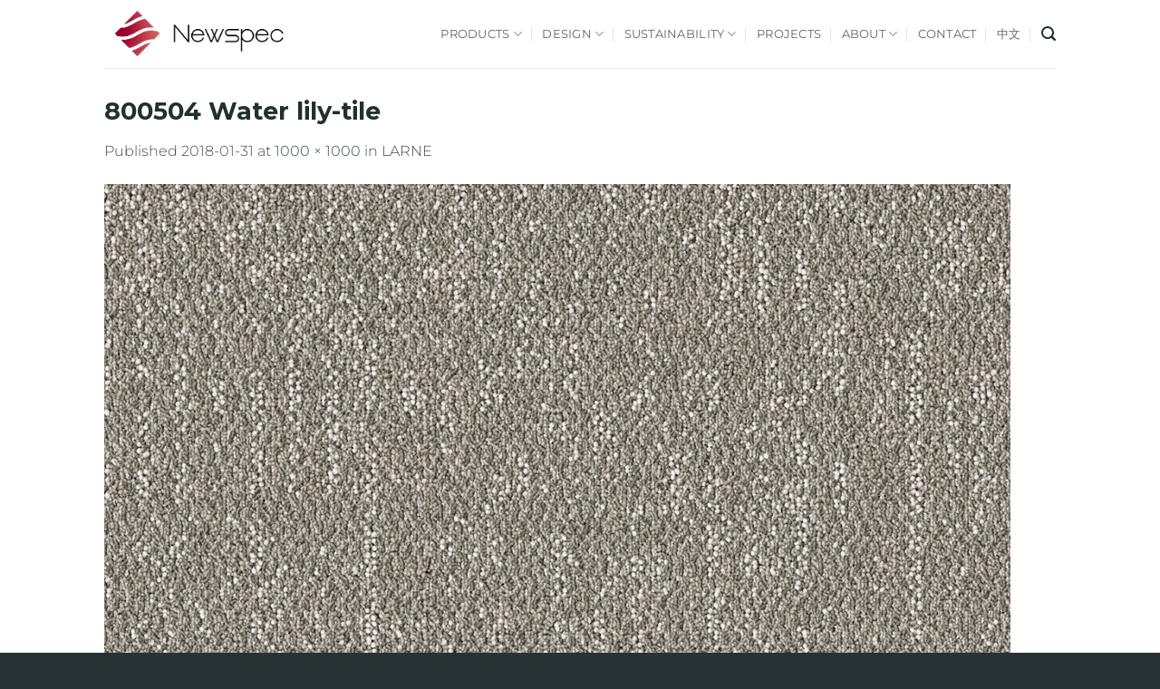

--- FILE ---
content_type: text/css
request_url: https://www.newspecfloor.com/wp-content/uploads/font-organizer/fo-elements.css?ver=6.8.3
body_size: 35
content:
/* This Awesome CSS file was created by Font Orgranizer from Hive :) */

h1 { font-family: 'Montserrat'!important; font-weight:700!important;  }
